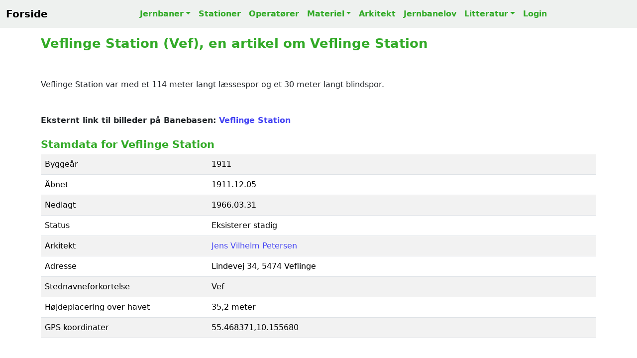

--- FILE ---
content_type: text/html; charset=UTF-8
request_url: https://danskejernbaner.dk/vis.station.php?FORLOEB_ID=317&content=Veflinge-Station-(Vef)
body_size: 6278
content:
<!DOCTYPE HTML><html lang='da'><head><title>Veflinge Station (Vef), en artikel om Veflinge Station</title><link rel='canonical' href='https://danskejernbaner.dk/vis.station.php?FORLOEB_ID=317'><link rel='icon' href='./icon/favicon.svg'><meta name='robots' content='index, follow'><meta name='viewport' content='width=device-width, initial-scale=1'><meta name='format-detection' content='telephone=no'><meta name='description' content='Veflinge Station (Vef)'><meta charset='UTF-8'><meta name='author' CONTENT='danskejernbaner.dk'><meta name='keywords' CONTENT='Veflinge Station (Vef), Veflinge Station, Veflinge St, Vef, jernbaner, stationer, materiel, dansk jernbanehistorie, danske stationer, Danish Stations, stations, Danish railroad, Danish railway history, Dänische Eisenbahnen, Dänische Eisenbahngeschichte, Dänische Bahnhöfe, danska järnvägar, dansk järnvägshistoria, 丹麥鐵路歷史, デンマークの鉄道の歴史, История датской железной дороги'><meta property='og:title' content='Veflinge Station (Vef), en artikel om Veflinge Station'><meta property='og:site_name' content='danskejernbaner.dk'><meta property='og:locale' content='Da_DK'><meta property='og:description' content='Veflinge Station (Vef)'><meta property='og:url' content='https://danskejernbaner.dk/vis.station.php?FORLOEB_ID=317'><meta property='og:image' content='https://danskejernbaner.dk/medier/1000034852.webp'><meta property='og:type' content='website'><meta property='twitter:card' content='summary_large_image'><meta property='twitter:site' content='@danskejernbaner.dk'><meta property='twitter:title' content='Veflinge Station (Vef), en artikel om Veflinge Station'><meta property='twitter:description' content='Veflinge Station (Vef)'><meta property='twitter:image' content='https://danskejernbaner.dk/medier/1000034852.webp'><link href='./css/bootstrap.5.3.3.min.css' rel='stylesheet'><link href='./css/danskejernbaner.26.css' rel='stylesheet'><link href='https://cdnjs.cloudflare.com/ajax/libs/font-awesome/5.15.4/css/all.min.css' rel='stylesheet'><script async src='https://www.googletagmanager.com/gtag/js?id=G-GTF93R9ZB6'></script><script> window.dataLayer = window.dataLayer || []; function gtag(){dataLayer.push(arguments);} gtag('js', new Date()); gtag('config', 'G-GTF93R9ZB6');</script></head><div class='container'><nav class='navbar navbar-expand-lg DKJ-lightgray fixed-top navbar-light bg-light rounded-0'><div class='container-fluid'><a class='navbar-brand' href='index.php' title='Tilbage til forsiden'><b>Forside</b></a><button class='navbar-toggler' type='button' data-bs-toggle='collapse' data-bs-target='#NavbarsDanskejernbaner' aria-controls='NavbarsDanskejernbaner' aria-expanded='false' aria-label='Toggle navigation'><span class='navbar-toggler-icon'></span></button><div class='navbar-collapse collapse justify-content-md-center' id='NavbarsDanskejernbaner'><ul class='navbar-nav'><li class='nav-item dropdown'><a class='nav-link DKJ-font-green dropdown-toggle' data-bs-toggle='dropdown' aria-expanded='false' href='vis.bane.oversigt.php' title='Oversigt over alle danske jernbaner'>Jernbaner</a><ul class='dropdown-menu'><li><a class='dropdown-item DKJ-font-green' href='vis.bane.oversigt.php' title='Oversigt over Alle Danske Jernbaner'>Alle Jernbaner</a></li><li><a class='dropdown-item DKJ-font-green' href='vis.bane_region.oversigt.php' title='Oversigt over alle jerbaner i Danmark opdelt på regionerne'>Jernbaner pr. region</a></li><li><a class='dropdown-item DKJ-font-green' href='vis.aktivebaner.oversigt.php' title='Oversigt over Aktive Danske Jernbaner'>Aktive Jernbaner</a></li><li><a class='dropdown-item DKJ-font-green' href='vis.nedlagtebaner.oversigt.php' title='Oversigt over Nedlagte Danske Jernbaner'>Nedlagte Jernbaner</a></li><li><a class='dropdown-item DKJ-font-green' href='vis.ikke_anlagtebaner.oversigt.php' title='Oversigt over Ikke Anlagte Danske Jernbaner'>Ikke anlagte Jernbaner</a></li><li class='dropdown-divider-menu'></li><li><a class='dropdown-item DKJ-font-green' href='vis.s-bane.oversigt.php' title='Oversigt over Danske S-Baner'>S-Baner</a></li><li><a class='dropdown-item DKJ-font-green' href='vis.metro.oversigt.php' title='Oversigt over Danske Metrobaner'>Metrobaner</a></li><li><a class='dropdown-item DKJ-font-green' href='vis.letbane.oversigt.php' title='Oversigt over Danske Letbaner'>Letbaner</a></li><li><a class='dropdown-item DKJ-font-green' href='vis.veteranbane.oversigt.php' title='Oversigt over Danske Veteranbaner'>Veteranbaner</a></li></ul></li><li class='nav-item'><a class='nav-link DKJ-font-green' href='vis.stations.oversigt.php' title='Liste over Alle Danske Stationer og Stoppesteder'>Stationer</a></li><li class='nav-item'><a class='nav-link DKJ-font-green' href='vis.ejendomsmaerker.oversigt.php' title='Oversigt over Danske Jernbaneoperatører'>Operatører</a></li><li class='nav-item dropdown'><a class='nav-link DKJ-font-green dropdown-toggle' data-bs-toggle='dropdown' aria-expanded='false' href='vis.materiel.oversigt.php' title='Oversigt over Danske Lokomotiver, Motorvogne og Skinnebusser'>Materiel</a><ul class='dropdown-menu'><li><a class='dropdown-item DKJ-font-green' href='vis.materiel.oversigt.php' title='Oversigt over Danske Lokomotiver, Motorvogne og Skinnebusser'>Materiel liste</a></li><li class='dropdown-divider-menu'></li><li><a class='dropdown-item DKJ-font-green' href='vis.materiel_firma.oversigt.php' title='Oversigt over Producenter af Lokomotiver, Motorvogne og Skinnebusser'>Materiel firma liste</a></li><li class='dropdown-divider-menu'></li><li><a class='dropdown-item DKJ-font-green' href='vis.materiel_type.oversigt.php' title='Oversigt over Lokomotiver, Motorvogne og Skinnebus Typer i Danmark'>Materiel TYPE liste</a></li></ul></li><li class='nav-item'><a class='nav-link DKJ-font-green' href='vis.arkitekt.oversigt.php' title='Liste over Danske Stationsarkitekter'>Arkitekt</a></li><li class='nav-item'><a class='nav-link DKJ-font-green' href='vis.jernbanelove.oversigt.php' title='Oversigt over Danske Jernbanelove'>Jernbanelov</a></li><li class='nav-item dropdown'><a class='nav-link DKJ-font-green dropdown-toggle' data-bs-toggle='dropdown' aria-expanded='false' href='vis.bog.oversigt.php' title='Liste over Danske Jernbanebøger'>Litteratur</a><ul class='dropdown-menu'><li><a class='dropdown-item DKJ-font-green' href='vis.bog.oversigt.php' title='Liste over Danske Jernbanebøger'>Oversigt over Jernbanebøger</a></li><li class='dropdown-divider-menu'></li><li><a class='dropdown-item DKJ-font-green' href='vis.ord.oversigt.php' title='Dansk Jernbaneordbog'>Jernbaneordbogen</a></li></ul></li><li class='nav-item'><a class='nav-link DKJ-font-green' href='logon.main.login.php?actual_link=https://danskejernbaner.dk/vis.station.php?FORLOEB_ID=317' title='Login danskejernbaner.dk'>Login</a></li></ul></div></div></nav></div><br><br><div class='container theme-showcase' role='main'><br><article itemscope itemtype='https://schema.org/Article'><h1 itemprop='name'>Veflinge Station (Vef), en artikel om Veflinge Station</h1><br><br><div class='text-justify-wide'>Veflinge Station var med et 114 meter langt læssespor og et 30 meter langt blindspor.<br><br><br></div><b>Eksternt link til billeder på Banebasen: <a class='text-underline-hover' href='https://arkiv.banebasen.dk/index.php?MEDIE_EMNE_1=MEDIE_STED&EMNE_1_search=Veflinge' target='_blank' title='Link til Veflinge Station' onclick="logKlik('https://arkiv.banebasen.dk/index.php?MEDIE_EMNE_1=MEDIE_STED&EMNE_1_search=Veflinge')">Veflinge Station</a></b><br><br><h2>Stamdata for Veflinge Station</h2><div class='table-responsive'><table class='table table-striped'><tbody><tr><td style='width:30%;'>Byggeår</td><td style='width:70%;'>1911</td></tr><tr><td style='width:30%;'>Åbnet</td><td style='width:70%;'>1911.12.05</td></tr><tr><td style='width:30%;'>Nedlagt</td><td style='width:70%;'>1966.03.31</td></tr><tr><td style='width:30%;'>Status</td><td style='width:70%;'>Eksisterer stadig</td></tr><tr><td style='width:30%;'>Arkitekt</td><td style='width:70%;'><a class='text-underline-hover' href='vis.arkitekt.php?FORLOEB_ARKITEKT_ID=6147308&amp;content=Arkitekt-Jens-Vilhelm-Petersen' title='Link til Jens Vilhelm Petersen'>Jens Vilhelm Petersen</a></td></tr><tr><td style='width:30%;'>Adresse</td><td style='width:70%;'>Lindevej 34, 5474 Veflinge</td></tr><tr><td style='width:30%;'>Stednavneforkortelse</td><td style='width:70%;'>Vef</td></tr><tr><td style='width:30%;'>Højdeplacering over havet</td><td style='width:70%;'>35,2 meter</td></tr><tr><td style='width:30%;'>GPS koordinater</td><td style='width:70%;'>55.468371,10.155680</td></tr></tbody></table></div><br><br><h3>Veflinge Station servicerede følgende jernbaner</h3><div class='table-responsive'><table class='table table-striped'><thead><tr><th class='DKJ-font-bold-green'>Jernbanens navn</th><th class='DKJ-font-bold-green'>Operatør</th><th class='DKJ-font-bold-green'>Længde</th><th class='DKJ-font-bold-green'>Åbnet</th><th class='DKJ-font-bold-green'>Nedlagt</th></tr></thead><tbody><tr><td><a class='text-underline-hover' href='vis.bane.php?BANE_ID=79&amp;content=Odense-Middelfart-Jernbane' title='Link til Odense-Middelfart Jernbane '>Odense-Middelfart Jernbane </a></td><td><a class='text-underline-hover' href='vis.jernbaneselskab.php?JERNBANESELSKAB_ID=74&amp;content=Nordvestfyenske-Jernbane-OMB' title='Link til OMB'>OMB</a></td><td> 48,2</td><td>1911.12.05</td><td>1966.03.31</td></tr></tbody></table></div><br><br><button type='button' class='collapsible'>▼ BBR Data for Veflinge Station </button><div class='content'><br><div class='table-responsive'><table class='table table-striped'><tbody><tr><td colspan='2'><h3>BBR Data for Veflinge Station </h3> BBR DATA fra Danmarks Adressers Web API (DAWA), som Styrelsen for Dataforsyning og Effektivisering (SDFE) har ansvaret for.<br> BBR DATA hentet: 2020-05-21 23:25:32</td></tr><tr><td>BBR Højde over havet</td><td>35,2 meter</td></tr><tr><td>BBR GPS koordinater</td><td>55.46837311,10.15568719</td></tr><tr><td>BBR Byggeår eller konverteringsår</td><td>1912</td></tr><tr><td>BBR Bebygget areal i alt</td><td>105 m2</td></tr><tr><td>BBR Bebygget areal hovedbygningen</td><td>105 m2</td></tr><tr><td>BBR Samlet boligareal</td><td>181 m2</td></tr><tr><td>BBR Antal etager</td><td>1</td></tr></tbody></table></div></div><button type='button' class='collapsible'>▼ Krak luftfoto 1954 vs 2025 af Veflinge Station</button><div class='content'><br><a class='text-underline-hover' href='https://www.krak.dk/kort/s%C3%B8g/55.468371%2C10.155680?l=aerial&compare=historic&t=coordinates&fit=true&c=55.468371,10.155680&z=17' target='_blank' title='LINK til Krak luftfoto 1954 vs 2020 af Veflinge Station'>Krak luftfoto 1954 vs 2020 af Veflinge Station</a><br><br></div><br><br><br><h2>Billede af Veflinge Station</h2><div class='img' id='1000034852'><img class='rounded-0 w-100 img-fluid' width='3840' height='2160' loading='lazy' src='./medier/1000034852.webp' alt='Billede af Veflinge Station.' title='Billede af Veflinge Station.'><br></div><b>Billede af Veflinge Station. <img loading='lazy' src='./icon/star.svg' alt='Prioriteret materiale' title='Prioriteret materiale' style='width:15px;height:15px;'> <img loading='lazy' src='./icon/star.svg' alt='Prioriteret materiale' title='Prioriteret materiale' style='width:15px;height:15px;'> <img loading='lazy' src='./icon/star.svg' alt='Prioriteret materiale' title='Prioriteret materiale' style='width:15px;height:15px;'><br>Fotograf: Jan Williams - Dato: 2025 </b><br><br><h3>Billeder af Veflinge Station</h3><div class='img' id='1000012034'><img class='rounded-0 w-100 img-fluid' width='3648' height='1784' loading='lazy' src='./medier/1000012034.webp' alt='Billede af Veflinge Station set fra vejsiden.' title='Billede af Veflinge Station set fra vejsiden.'><br></div><b>Billede af Veflinge Station set fra vejsiden. <br>Fotograf: Jacob Laursen - Dato: den 20. marts 2022 </b><a class='text-underline-hover' href='/medier_original/1000012034.jpg' download='G0040250_edited_edited_PS_edit.jpg' title='Download billedet i original opløsning'><b>Download billede</b></a><br><br><div class='img' id='1000009702'><img class='rounded-0 w-100 img-fluid' width='3964' height='2260' loading='lazy' src='./medier/1000009702.webp' alt='Billede af Veflinge Station set fra vejsiden.' title='Billede af Veflinge Station set fra vejsiden.'><br></div><b>Billede af Veflinge Station set fra vejsiden. <br>Fotograf: Jacob Laursen - Dato: den 24. oktober 2021 </b><a class='text-underline-hover' href='/medier_original/1000009702.jpg' download='G0030351_PS.jpg' title='Download billedet i original opløsning'><b>Download billede</b></a><br><br><div class='img' id='1000005728'><img class='rounded-0 w-100 img-fluid' width='2816' height='2112' loading='lazy' src='./medier/1000005728.webp' alt='Billede af Veflinge Station.' title='Billede af Veflinge Station.'><br></div><b>Billede af Veflinge Station. <br>Fotograf: Jacob Laursen - Dato: den 9. november 2008 </b><a class='text-underline-hover' href='/medier_original/1000005728.jpg' download='DSC03889.JPG' title='Download billedet i original opløsning'><b>Download billede</b></a><br><br><div class='img' id='1000005727'><img class='rounded-0 w-100 img-fluid' width='2816' height='2112' loading='lazy' src='./medier/1000005727.webp' alt='Billede af Veflinge Station.' title='Billede af Veflinge Station.'><br></div><b>Billede af Veflinge Station. <br>Fotograf: Jacob Laursen - Dato: den 9. november 2008 </b><a class='text-underline-hover' href='/medier_original/1000005727.jpg' download='DSC03887.JPG' title='Download billedet i original opløsning'><b>Download billede</b></a><br><br><div class='img' id='1000000275'><img class='rounded-0 w-100 img-fluid' width='800' height='600' loading='lazy' src='./medier/1000000275.webp' alt='Billede af Veflinge Station set fra vejsiden.' title='Billede af Veflinge Station set fra vejsiden.'><br></div><b>Billede af Veflinge Station set fra vejsiden. <br>Fotograf: Jacob Laursen - Dato: den 9. november 2008 </b><a class='text-underline-hover' href='/medier_original/1000000275.jpg' download='DSC03889_PS.jpg' title='Download billedet i original opløsning'><b>Download billede</b></a><br><br><div class='img' id='1000000766'><img class='rounded-0 w-100 img-fluid' width='1735' height='1195' loading='lazy' src='./medier/1000000766.webp' alt='Billede af Veflinge Station.' title='Billede af Veflinge Station.'><br></div><b>Billede af Veflinge Station. <br>Fotograf: Det Kgl. Bibliotek, Sylvest Jensen Luftfoto - Dato: 1949 - <a class='text-underline-hover' href='https://www.kb.dk/danmarksetfraluften/images/luftfo/2011/maj/luftfoto/object139121' target='_blank' title='Link til kilde' onclick="logKlik('https://www.kb.dk/danmarksetfraluften/images/luftfo/2011/maj/luftfoto/object139121')">LINK til kilde.</a></b><br><br><h4>Noter til: Billede af Veflinge Station.</h4><P class='DKJ-noter'>Titel:Veflinge Station - 1949<br>Bygningsnavn:Veflinge Station<br>Sted:Danmark, Fyn, Veflinge<br>Vejnavn:Lindevej<br>Husnummer:34<br>Postnummer:5474<br>By:Veflinge<br>Ophav:Dana Luftfoto<br>År:1949<br><br>Id:DA0269_004.tif</P><br><div><h3>Google Street View af Veflinge Station</h3></div><div class='video__embedded' id='1000010072' style='padding-bottom: 56.25%; position: relative;'><iframe src='https://www.google.com/maps/embed?pb=!4v1640355480399!6m8!1m7!1sA4KvOMAG63onIYlJIJBxgg!2m2!1d55.46845632059932!2d10.15564959790536!3f163.28986818578215!4f2.4425328320813833!5f0.4000000000000002' style='position: absolute; width: 100%; height: 100%; border: none;' loading='lazy'></iframe></div><b>Google Street View af Veflinge Station. <br>Kilde: © Street View, by Google Maps - Dato: den 24. december 2021 - <a class='text-underline-hover' href='https://www.google.com/maps/@55.4684563,10.1556496,3a,90y,163.29h,92.44t/data=!3m6!1e1!3m4!1sA4KvOMAG63onIYlJIJBxgg!2e0!7i13312!8i6656' target='_blank' title='Link til kilde' onclick="logKlik('https://www.google.com/maps/@55.4684563,10.1556496,3a,90y,163.29h,92.44t/data=!3m6!1e1!3m4!1sA4KvOMAG63onIYlJIJBxgg!2e0!7i13312!8i6656')">LINK til kilde.</a></b><br><br><h3>Kort over Veflinge Station</h3><img class='rounded w-100 img-fluid' width='1000' height='500' alt='Historisk kort over Veflinge Station' title='Historisk kort over Veflinge Station' src='./kort/317_ZOOM.webp' loading='lazy'><br>Kort over Veflinge Station - Kilde: Indeholder data fra Styrelsen for Dataforsyning og Effektivisering, skærmkortet, WMS-tjeneste via datafordeler.dk (Ortofoto forår)<br><br><img class='rounded w-100 img-fluid' width='1000' height='500' alt='Historisk kort over Veflinge Station' title='Historisk kort over Veflinge Station' src='./kort/317_ORTO.webp' loading='lazy'><br>Kort over Veflinge Station - Kilde: Indeholder data fra Styrelsen for Dataforsyning og Effektivisering, skærmkortet, WMS-tjeneste via datafordeler.dk (Ortofoto forår)<br><br><img class='rounded w-100 img-fluid' width='1000' height='500' alt='Historisk kort over Veflinge Station' title='Historisk kort over Veflinge Station' src='./kort/317_1980.webp' loading='lazy'><br>Kort over Veflinge Station - Kilde: Indeholder data fra Styrelsen for Dataforsyning og Effektivisering, skærmkortet, WMS-tjeneste via datafordeler.dk (Topgrafisk kort 1980-2001)<br><br><img class='rounded w-100 img-fluid' width='1000' height='500' alt='Historisk kort over Veflinge Station' title='Historisk kort over Veflinge Station' src='./kort/317_1953.webp' loading='lazy'><br>Kort over Veflinge Station - Kilde: Indeholder data fra Styrelsen for Dataforsyning og Effektivisering, skærmkortet, WMS-tjeneste via datafordeler.dk (Topografisk kort 1953-1976)<br><br><img class='rounded w-100 img-fluid' width='1000' height='500' alt='Historisk kort over Veflinge Station' title='Historisk kort over Veflinge Station' src='./kort/317_1901.webp' loading='lazy'><br>Kort over Veflinge Station - Kilde: Indeholder data fra Styrelsen for Dataforsyning og Effektivisering, skærmkortet, WMS-tjeneste via datafordeler.dk (Lave Målebordsblade 1901-1971)<br><br><br><div><h3>Litteratur for: Veflinge Station</h3><div style='text-align:center'><span class='DKJ-note-green-center'>&gt;&gt; Husk at støtte de hårdarbejdende forfattere, som bruger meget tid på at sikre vores danske jernbanehistorie. &lt;&lt;</span></div></div><br><div class='table-responsive'><table class='table table-striped'><tbody><tr ><td style='min-width:150px'><div style='height: 150px;'><img class='rounded-0 h-100 img-fluid' src='./bog/14.webp' width='103' height='150' alt='Fynske jernbaner' title='Fynske jernbaner' loading='lazy'><br></div></td><td>Bogtitel<br>Forfatter<br>Udgivelsesår<br>Sidetal<br>Udgivelsessted<br>Forlag<br>ISBN</td><td><a class='text-underline-hover' href='vis.bog.php?LITTERATUR_ID=14&amp;content=Fynske-jernbaner' title='Link til Fynske jernbaner'>Fynske jernbaner</a><br>Niels Jensen<br>1976<br>112<br>København <br>J. Fr. Clausen<br>87-11-03736-9</td></tr><tr ><td style='min-width:150px'><div style='height: 150px;'><img class='rounded-0 h-100 img-fluid' src='./bog/67.webp' width='155' height='150' alt='Nordvestfyenske Jernbane' title='Nordvestfyenske Jernbane' loading='lazy'><br></div></td><td>Bogtitel<br>Forfatter<br>Udgivelsesår<br>Sidetal<br>Udgivelsessted<br>Forlag<br>ISBN</td><td><a class='text-underline-hover' href='vis.bog.php?LITTERATUR_ID=67&amp;content=Nordvestfyenske-Jernbane' title='Link til Nordvestfyenske Jernbane'>Nordvestfyenske Jernbane</a><br>Lars Viinholt-Nielsen<br>2011<br>168<br> <br>Bane Bøger Aps<br>978-87-91434-31-0</td></tr><tr ><td style='min-width:150px'><div style='height: 150px;'><img class='rounded-0 h-100 img-fluid' src='./bog/239.webp' width='104' height='150' alt='Sådan husker jeg - OMB Nordvestfyenske jernbane' title='Sådan husker jeg - OMB Nordvestfyenske jernbane' loading='lazy'><br></div></td><td>Bogtitel<br>Forfatter<br>Udgivelsesår<br>Sidetal<br>Udgivelsessted<br>Forlag<br>ISBN</td><td><a class='text-underline-hover' href='vis.bog.php?LITTERATUR_ID=239&amp;content=S%C3%A5dan-husker-jeg-OMB-Nordvestfyenske-jernbane' title='Link til Sådan husker jeg - OMB Nordvestfyenske jernbane'>Sådan husker jeg - OMB Nordvestfyenske jernbane</a><br>H. G. Christiansen<br>1983<br>62<br> <br><br>87-891-383-02</td></tr></tbody></table></div><br><br></article><div class='incident-bruger'><div id='INCIDENTS_bruger'></div><div class='borderexample text-left'
><div class='mb-3'><label><b class='DKJ-font-bold-green'>Rettelser, Billeder og Tilføjelser til denne side modtages med tak!</b></label></div><form action='funktioner.opdater.php' method='post'><textarea class='form-control rounded-0' name='INCIDENT_BESKRIVELSE' rows='10' wrap='soft' placeholder='Indtast fejl, mangler, noter m.v. - som kan hjælpe med at forbedre denne side.' style='background-color: white;'></textarea><br><input class='form-control rounded-0' type='text' name= 'INCIDENT_NAVN' placeholder='Indtast dit navn' required style='background-color: white;'><br><input class='form-control rounded-0' type='email' name= 'INCIDENT_EMAIL' placeholder='Indtast Email' required style='background-color: white;'><br><input type='hidden' name='DIVAFSTAND' value='INCIDENTS_bruger'><input type='hidden' name='INCIDENT_TYPE' value='FORLOEB'><input type='hidden' name='INCIDENT_TYPE_ID' value='317'><input type='hidden' name='FUNC' value='INSERT_incident'><button type='submit' class='btn btn-success rounded-0'>Indsend dine tilføjelser</button></form></div></div><br><br><br><footer><div class='section-sm DKJ-footer-gray bg-light'><div class='container text-center'><br><br><p> Lige nu er der <b id='antal_brugere' class='DKJ-font-bold-green'></b> aktive samtidige brugere på danskejernbaner.dk</p>RAIL Data Explorer CMS Version 3.2.0 - build: 2026.01.11-03:03:44<p id='PRODUKTIONS_TID'></p>Copyright © 1999-2026 by danskejernbaner.dk - E-Mail: <b class='DKJ-font-bold-green'><a href="/cdn-cgi/l/email-protection" class="__cf_email__" data-cfemail="dfb2beb6b39fbbbeb1acb4bab5baadb1bdbeb1baadf1bbb4">[email&#160;protected]</a></b><br><br><b>danskejernbaner.dk, Dansk Jernbanehistorisk Arkiv, Har modtaget økonomisk støtte fra<br>Frimærkehandler og Jernbanehistoriker Peer Olav Thomassens Fond v/Det Kongelige Bibliotek</b><br><br>danskejernbaner.dk er anmeldt til Pressenævnet efter medieansvarslovens § 8, stk. 1, jf. § 1, nr. 3.<br><br>danskejernbaner.dk ejes, udvikles og drives af Dansk Jernbanehistorisk Arkiv<br>CVR-nr.: 44 72 06 47<br><br></div></div></footer></div><br><script data-cfasync="false" src="/cdn-cgi/scripts/5c5dd728/cloudflare-static/email-decode.min.js"></script><script>window.addEventListener('load', () => {var PRODUKTIONS_TID = document.getElementById('PRODUKTIONS_TID');PRODUKTIONS_TID.innerHTML = '* Produktionstid: 2,94 ms EmIT HTTP CACHE=1 SQL=2 *<br>-------<br>';});</script>
<script src='./js/collapsibles.js'></script>
<script src='./js/bootstrap.5.3.3.bundle.min.js'></script>
<script src='./js/jquery-3.7.1.min.js'></script>
<script>function textAreaAdjust(element) {
    element.style.height = '1px';
    element.style.height = (25+element.scrollHeight)+'px';
}</script>
<script>$(document).ready(function() { setInterval(function(){ $('#antal_brugere').load('./antal_brugere.txt');}, 5000); })</script>
<script>$(document).ready(function() { $('#RejseplanenData').click(function(){ $('#DisplayRejseplanen').load('./funktioner.rejseplanen.php',{'FORLOEB_ID': '317'});}) })</script>
<script>
function logKlik(LINK_VAL) {
    fetch('link_klik.php', {
        method: 'POST',
        headers: {
        'Content-Type': 'application/x-www-form-urlencoded'
        },
        body: 'LINK_KLIK=' + encodeURIComponent(LINK_VAL)
    });
}
</script>
</body></html>
<script defer src="https://static.cloudflareinsights.com/beacon.min.js/vcd15cbe7772f49c399c6a5babf22c1241717689176015" integrity="sha512-ZpsOmlRQV6y907TI0dKBHq9Md29nnaEIPlkf84rnaERnq6zvWvPUqr2ft8M1aS28oN72PdrCzSjY4U6VaAw1EQ==" data-cf-beacon='{"version":"2024.11.0","token":"c0c97a0392174b9d9577f2e9aaeab683","r":1,"server_timing":{"name":{"cfCacheStatus":true,"cfEdge":true,"cfExtPri":true,"cfL4":true,"cfOrigin":true,"cfSpeedBrain":true},"location_startswith":null}}' crossorigin="anonymous"></script>
